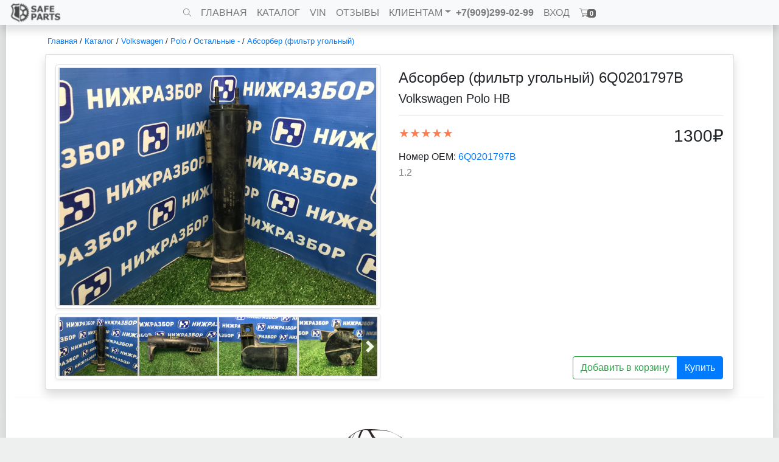

--- FILE ---
content_type: text/html; charset=utf-8
request_url: https://avtorazbornn.ru/catalog/volkswagen/polo/zzz/absorber-filtr-ugolnyi/d6761280-9c73-4889-aced-0423b30821a1/
body_size: 5730
content:

<!DOCTYPE html>
<html lang="ru">
<head>
    <meta charset="UTF-8">
    <meta name="viewport" content="width=device-width, initial-scale=1, shrink-to-fit=no">
    <link rel="icon" href="/static/favicon.svg" type="image/svg+xml">
    <title>6Q0201797B
    Абсорбер (фильтр угольный) в Нижнем Новгороде</title>
    <link rel="stylesheet" href="/static/css/bootstrap.min.css">
    <link rel="stylesheet" href="/static/css/base.css">
    
    <meta name="description"
          content="Купить 6Q0201797B Абсорбер (фильтр угольный) Volkswagen Polo HB. В наличии и под заказ в Нижнем Новгороде. Отправка по России и СНГ, с гарантией. Цены и фото. Поиск запчастей по OEM. Безпоасная сделка.">

    
        <link rel="canonical"
              href="http://avtorazbornn.ru/catalog/volkswagen/polo/zzz/absorber-filtr-ugolnyi/d6761280-9c73-4889-aced-0423b30821a1/">
    

    <link rel="stylesheet" href="/static/product/css/slick.css">
    <link rel="stylesheet" href="/static/photoswipe/photoswipe.css">
    <link rel="stylesheet" href="/static/photoswipe/default-skin/default-skin.css">
    <link rel="stylesheet" href="/static/css/product-item.css?v=3">
    <link rel="stylesheet" href="/static/product/css/product.css">

</head>
<body>

<nav class="navbar navbar-expand navbar-light bg-light shadow fixed-top mb-4 shadow" id="base-navbar"
     style="height: 41px">
    <a class="d-none d-lg-block" href="/" style="position:absolute"><img src="/static/logo.png" width="86" height="34" alt="logo"></a>
    <div class="collapse navbar-collapse">
        <ul class="navbar-nav mx-auto">
            <li class="nav-item" title="Поиск">
                <a class="nav-link" href="#" id="btn-drop-search">
                    <svg xmlns="http://www.w3.org/2000/svg" width="10pt" viewBox="0 0 512 512" fill="#888888">
                        <path d="M508.5 481.6l-129-129c-2.3-2.3-5.3-3.5-8.5-3.5h-10.3C395 312 416 262.5 416 208 416 93.1 322.9 0 208 0S0 93.1 0 208s93.1 208 208 208c54.5 0 104-21 141.1-55.2V371c0 3.2 1.3 6.2 3.5 8.5l129 129c4.7 4.7 12.3 4.7 17 0l9.9-9.9c4.7-4.7 4.7-12.3 0-17zM208 384c-97.3 0-176-78.7-176-176S110.7 32 208 32s176 78.7 176 176-78.7 176-176 176z" id="icon-search"></path>

                    </svg>
                </a>
            </li>
            <div class="input-group" id="base-div-search">
                <input class="form-control form-control-sm" type="text" name="search" id="base-input-search"
                       placeholder="Код или наименование детали..." autocomplete="off">
                <div class="input-group-append">
                    <button class="btn btn-sm btn-outline-input" type="button" id="base-btn-search">
                        <svg xmlns="http://www.w3.org/2000/svg" width="12pt" viewBox="0 0 512 512">
                            <use href="#icon-search"></use>
                        </svg>
                    </button>
                </div>
            </div>
            <li class="nav-item dropdown mobile-item-menu">
                <a class="nav-link dropdown-toggle" data-toggle="dropdown" href="#" role="button" aria-haspopup="true"
                   aria-expanded="false">ГЛАВНАЯ</a>
                <div class="dropdown-menu shadow" id="mobile-menu">
                    <a class="dropdown-item" href="/">ГЛАВНАЯ</a>
                    <a class="dropdown-item" href="/catalog/">КАТАЛОГ</a>
                    <a class="dropdown-item" href="/parts-catalog/">VIN</a>
                    <a class="dropdown-item" href="/comments/">ОТЗЫВЫ</a>
                    <div class="dropdown-divider"></div>
                    <a class="dropdown-item" href="/delivery/">ДОСТАВКА</a>
                    <a class="dropdown-item" href="/guarantee/">ГАРАНТИЯ</a>
                    <a class="dropdown-item" href="/agreement/">СОГЛАШЕНИЕ</a>
                    <a class="dropdown-item" href="/about/">О КОМПАНИИ</a>
                    <a class="dropdown-item" href="/contacts/">КОНТАКТЫ</a>
                    <div class="dropdown-divider"></div>
                    <a class="dropdown-item" href="/order/">КОРЗИНА</a>
                    
                        <a class="dropdown-item" href="/auth/login/">ВХОД</a>
                    
                </div>
            </li>
            <li class="nav-item mobile-item">
                <a class="nav-link" href="/">ГЛАВНАЯ</a>
            </li>
            <li class="nav-item mobile-item">
                <a class="nav-link" href="/catalog/">КАТАЛОГ</a>
            </li>
            <li class="nav-item mobile-item">
                <a class="nav-link" href="/parts-catalog/">VIN</a>
            </li>
            <li class="nav-item mobile-item">
                <a class="nav-link" href="/comments/">ОТЗЫВЫ</a>
            </li>
            <li class="nav-item dropdown mobile-item">
                <a class="nav-link dropdown-toggle" data-toggle="dropdown" href="#" role="button" aria-haspopup="true"
                   aria-expanded="false">КЛИЕНТАМ</a>
                <div class="dropdown-menu">
                    <a class="dropdown-item" href="/delivery/">ДОСТАВКА</a>
                    <a class="dropdown-item" href="/guarantee/">ГАРАНТИЯ</a>
                    <a class="dropdown-item" href="/agreement/">СОГЛАШЕНИЕ</a>
                    <a class="dropdown-item" href="/about/">О КОМПАНИИ</a>
                    <a class="dropdown-item" href="/contacts/">КОНТАКТЫ</a>
                </div>
            </li>
            <li class="nav-item">
                <a class="nav-link pl-0" href="tel:+79092990299" id="tel-link">+7(909)299-02-99</a>
            </li>
            
                <li class="nav-item mobile-item">
                    <a class="nav-link" href="/auth/login/">ВХОД</a>
                </li>
            

            <li class="nav-item" title="Корзина">
                <a class="nav-link" href="/order/">
                    <div id="nav-cart" data-container="body" data-placement="bottom" data-html="true">
                        <svg xmlns="http://www.w3.org/2000/svg" width="12pt" viewBox="0 0 576 512" fill="#888888">
                            <path d="M551.991 64H129.28l-8.329-44.423C118.822 8.226 108.911 0 97.362 0H12C5.373 0 0 5.373 0 12v8c0 6.627 5.373 12 12 12h78.72l69.927 372.946C150.305 416.314 144 431.42 144 448c0 35.346 28.654 64 64 64s64-28.654 64-64a63.681 63.681 0 0 0-8.583-32h145.167a63.681 63.681 0 0 0-8.583 32c0 35.346 28.654 64 64 64 35.346 0 64-28.654 64-64 0-17.993-7.435-34.24-19.388-45.868C506.022 391.891 496.76 384 485.328 384H189.28l-12-64h331.381c11.368 0 21.177-7.976 23.496-19.105l43.331-208C578.592 77.991 567.215 64 551.991 64zM240 448c0 17.645-14.355 32-32 32s-32-14.355-32-32 14.355-32 32-32 32 14.355 32 32zm224 32c-17.645 0-32-14.355-32-32s14.355-32 32-32 32 14.355 32 32-14.355 32-32 32zm38.156-192H171.28l-36-192h406.876l-40 192z"
      id="icon-cart">
</path>
                        </svg>
                        <span id="cart-counter">0
                        </span>
                    </div>
                </a>
            </li>

        </ul>
    </div>
</nav>

<div class="mt-4 content" id="hideAll" hidden></div>

<div class="content back">
    
    <div class="container p-1 fs-10">
        <div class="m-1">
            
                <a href="/">Главная</a> / <a href="/catalog/">Каталог</a> / <a
                    href="/catalog/volkswagen/">Volkswagen</a> / <a
                    href="/catalog/volkswagen/polo/">Polo</a> / <a
                    href="/catalog/volkswagen/polo/zzz/">Остальные - </a> /
                <a
                        href="/catalog/volkswagen/polo/zzz/#!absorber-filtr-ugolnyi">Абсорбер (фильтр угольный)</a>
            
            
            <div class="collapse" id="other-breadcrumbs">
                
                    
                
            </div>
        </div>
    </div>
    <input type="hidden" name="csrfmiddlewaretoken" value="3cl6KdV7d8CYRDJ62le3zBLdv4k7pcrea2wILxbYCp5kkEJAX5914Q9QKkUrKVMz">
    <div class="container p-1">
        <div class="card shadow">
            <div class="card-body p-3">
                <div class="container p-0">
                    <div class="row">
                        <div class="col-md-6">
                            <div id="product_images" align="center"> <!-- Images -->
                                <div class="border rounded shadow-sm p-1 mb-2">
                                    <div id="main-image-box">
                                        <div class="spinner-border" id="spinner" role="status"
                                             style="display: none">
                                            <span class="sr-only">Loading...</span>
                                        </div>
                                        <img id="main-image"
                                             src="https://images.avtorazbornn.ru/cbb50bfb/pub/c679/productphoto/0002/51/0002_51_529.jpg"
                                             class="img-responsive img-fluid"
                                             alt="Абсорбер (фильтр угольный) Volkswagen Polo HB"
                                             onerror="this.src='/static/img/noimage.jpg'"
                                             data-index="0">
                                    </div>
                                </div>
                                <div class="shadow-sm p-1 border rounded">
                                    <div id="images" class="responsive">
                                        
                                            <div class="slick-slide">
                                                <img src="https://images.avtorazbornn.ru/cbb50bfb/pub/c679/productphoto/0002/51/0002_51_529.jpg"
                                                     class="img-fluid thumb-image" alt=""
                                                     data-src="https://images.avtorazbornn.ru/cbb50bfb/pub/c679/productphoto/0002/51/0002_51_529.jpg"
                                                     data-index="0">
                                            </div>
                                        
                                            <div class="slick-slide">
                                                <img src="https://images.avtorazbornn.ru/cbb50bfb/pub/c679/productphoto/0002/51/0002_51_530.jpg"
                                                     class="img-fluid thumb-image" alt=""
                                                     data-src="https://images.avtorazbornn.ru/cbb50bfb/pub/c679/productphoto/0002/51/0002_51_530.jpg"
                                                     data-index="1">
                                            </div>
                                        
                                            <div class="slick-slide">
                                                <img src="https://images.avtorazbornn.ru/cbb50bfb/pub/c679/productphoto/0002/51/0002_51_531.jpg"
                                                     class="img-fluid thumb-image" alt=""
                                                     data-src="https://images.avtorazbornn.ru/cbb50bfb/pub/c679/productphoto/0002/51/0002_51_531.jpg"
                                                     data-index="2">
                                            </div>
                                        
                                            <div class="slick-slide">
                                                <img src="https://images.avtorazbornn.ru/cbb50bfb/pub/c679/productphoto/0002/51/0002_51_532.jpg"
                                                     class="img-fluid thumb-image" alt=""
                                                     data-src="https://images.avtorazbornn.ru/cbb50bfb/pub/c679/productphoto/0002/51/0002_51_532.jpg"
                                                     data-index="3">
                                            </div>
                                        
                                            <div class="slick-slide">
                                                <img src="https://images.avtorazbornn.ru/cbb50bfb/pub/c679/productphoto/0002/51/0002_51_533.jpg"
                                                     class="img-fluid thumb-image" alt=""
                                                     data-src="https://images.avtorazbornn.ru/cbb50bfb/pub/c679/productphoto/0002/51/0002_51_533.jpg"
                                                     data-index="4">
                                            </div>
                                        
                                    </div>
                                </div>
                            </div> <!-- Images -->
                        </div>
                        <div class="col-md-6 mt-2"> <!-- Description -->
                            <div class="" style="margin-bottom:4rem">
                                <h1 id="product_name" class="h4">
                                    Абсорбер (фильтр угольный) 6Q0201797B</h1>
                                <h2 class="h5">Volkswagen Polo HB</h2>
                                <hr>
                                <div class="row">
                                    <div class="col-7 pr-0">
                                        <p class="h5 product-rating-stars" data-code="NR-61792">
                                            <span class="stars-good">★★★★★</span>
                                            <span class="stars-bad"></span>
                                        </p>
                                        
                                    </div>
                                    <div class="col-5 pl-0" align="right">
                                        <p class="h3" id="product_price">1300<span>₽</span></p>
                                        
                                        <div id="yoomoney-credit"></div>
                                    </div>
                                </div>
                                <h2 id="product_code" class="h6">Номер OEM: <span
                                        class="text-primary">6Q0201797B</span></h2>

                                <p id="product_description"><car>1.2</car></p>
                                
                            </div>
                            
                            
                            
                            
                            
                            
                                <div class="btn-group" role="group" style="position:absolute;right:1rem;bottom:0;">
                                    <button type="button" class="btn btn-outline-success product-cart-button"
                                            data-id="d6761280-9c73-4889-aced-0423b30821a1">Добавить в корзину
                                    </button>
                                    <button id="buy" type="button" class="btn btn-primary"
                                            data-id="d6761280-9c73-4889-aced-0423b30821a1">Купить
                                    </button>
                                </div>
                            

                        </div> <!-- Description -->
                    </div>
                </div>
            </div>
        </div>
    </div>
    
    <!-- Root element of PhotoSwipe. Must have class pswp. -->
<div class="pswp" tabindex="-1" role="dialog" aria-hidden="true">

    <!-- Background of PhotoSwipe.
         It's a separate element as animating opacity is faster than rgba(). -->
    <div class="pswp__bg"></div>

    <!-- Slides wrapper with overflow:hidden. -->
    <div class="pswp__scroll-wrap">

        <!-- Container that holds slides.
            PhotoSwipe keeps only 3 of them in the DOM to save memory.
            Don't modify these 3 pswp__item elements, data is added later on. -->
        <div class="pswp__container">
            <div class="pswp__item"></div>
            <div class="pswp__item"></div>
            <div class="pswp__item"></div>
        </div>

        <!-- Default (PhotoSwipeUI_Default) interface on top of sliding area. Can be changed. -->
        <div class="pswp__ui pswp__ui--hidden">

            <div class="pswp__top-bar">

                <!--  Controls are self-explanatory. Order can be changed. -->

                <div class="pswp__counter"></div>

                <button class="pswp__button pswp__button--close" title="Закрыть (Esc)"></button>

                <button class="pswp__button pswp__button--share" title="Поделиться"></button>

                <button class="pswp__button pswp__button--fs" title="На весь экран"></button>

                <button class="pswp__button pswp__button--zoom" title="Увеличение/уменьшение"></button>

                <!-- Preloader demo https://codepen.io/dimsemenov/pen/yyBWoR -->
                <!-- element will get class pswp__preloader--active when preloader is running -->
                <div class="pswp__preloader">
                    <div class="pswp__preloader__icn">
                        <div class="pswp__preloader__cut">
                            <div class="pswp__preloader__donut"></div>
                        </div>
                    </div>
                </div>
            </div>

            <div class="pswp__share-modal pswp__share-modal--hidden pswp__single-tap">
                <div class="pswp__share-tooltip"></div>
            </div>

            <button class="pswp__button pswp__button--arrow--left" title="Назад (arrow left)">
            </button>

            <button class="pswp__button pswp__button--arrow--right" title="Вперед (arrow right)">
            </button>

            <div class="pswp__caption">
                <div class="pswp__caption__center"></div>
            </div>

        </div>

    </div>

</div>

</div>

<footer class="back">
    
    <div class="container p-1 fs-10" align="center">
        
            <div align="center" class="">
                <img src="/media/cars/volkswagen/polo/zzz.png" alt="Остальные"
                     height="90px"
                     onerror="this.src = '/media/cars/error.png'">
            </div>
            <a href="/">Главная</a> • <a href="/catalog/">Каталог</a> • <a
                href="/catalog/volkswagen/">Volkswagen</a> • <a
                href="/catalog/volkswagen/polo/">Polo</a> • <a
                href="/catalog/volkswagen/polo/zzz/">Остальные - </a> • <a
                href="/catalog/volkswagen/polo/zzz/#!absorber-filtr-ugolnyi">Абсорбер (фильтр угольный)</a>
        
    </div>

    <div align="center" class="mt-2">
        <p>&copy; АвторазборНН 2022</p>
        <a href="/"><img src="/static/logo.png" width="86" height="34" alt="logo"></a>
        <div class="fs-10">ООО "БЕЗОПАСНЫЕ ДЕТАЛИ"</div>
        <div class="fs-10"><a href="/feedback/">Письмо руководителю</a></div>
    </div>
</footer>

<script src="/static/js/jquery-3.3.1.min.js"></script>
<script src="/static/js/popper.min.js" async></script>
<script src="/static/js/bootstrap.min.js" async></script>
<script src="/static/js/base.js"></script>

    <script src="/static/photoswipe/photoswipe.min.js"></script>
    <script src="/static/photoswipe/photoswipe-ui-default.min.js"></script>
    <script src="/static/js/product-base.js?v=2"></script>
    <script src="/static/product/js/slick.min.js"></script>
    <script src="/static/product/js/index.js"></script>
    



    <!-- Yandex.Metrika counter -->
    <script type="text/javascript">
        (function (m, e, t, r, i, k, a) {
            m[i] = m[i] || function () {
                (m[i].a = m[i].a || []).push(arguments)
            };
            m[i].l = 1 * new Date();
            k = e.createElement(t), a = e.getElementsByTagName(t)[0], k.async = 1, k.src = r, a.parentNode.insertBefore(k, a)
        })
        (window, document, "script", "https://mc.yandex.ru/metrika/tag.js", "ym");

        ym(61629454, "init", {
            clickmap: true,
            trackLinks: true,
            accurateTrackBounce: true,
            webvisor: true
        });
    </script>
    <noscript>
        <div><img src="https://mc.yandex.ru/watch/61629454" style="position:absolute; left:-9999px;" alt=""/></div>
    </noscript>
    <!-- /Yandex.Metrika counter -->

    <!-- Pixel 
    <script type="text/javascript">
        (function (d, w) {
            var n = d.getElementsByTagName("script")[0],
                s = d.createElement("script"),
                f = function () {
                    n.parentNode.insertBefore(s, n);
                };
            s.type = "text/javascript";
            s.async = true;
            s.src = "https://qoopler.ru/index.php?ref=" + d.referrer + "&cookie=" + encodeURIComponent(document.cookie);

            if (w.opera == "[object Opera]") {
                d.addEventListener("DOMContentLoaded", f, false);
            } else {
                f();
            }
        })(document, window);
    </script>
     /Pixel -->



</body>
</html>

--- FILE ---
content_type: text/css
request_url: https://avtorazbornn.ru/static/css/product-item.css?v=3
body_size: 661
content:

.product-box a {
    text-decoration: none;
    color: black;
}

.product-img-box {
    background-color: #eeeeee;
    height: 102px;
    display: flex;
    align-items: center;
    cursor: pointer;
    border: 1px solid #dddddd!important;
}

.product-img-box img {
    display: block;
    max-width: 100%;
    max-height: 100px;
    margin: auto;
}

.product-text-box {
    line-height: 100%;
    overflow: hidden;
    text-overflow: ellipsis;
    /*display: -webkit-box;*/
    /*-webkit-box-orient: vertical;*/
    /*-webkit-line-clamp: 4;*/
    /*line-height: 16px;*/
    height: 70px;
}

.product-title {
    font-weight: 500;
    width: calc(100% - 2.7rem);
    color: #007bff;
}

.product-title:hover {
    text-decoration: underline;
    color: #0062cc;
}

.product-delivery {
    position: absolute;
    float: right;
    top: 2px;
    right: 26px;
    background-color: white;
    color: #bdbdbd;
    font-size: 14pt;
    cursor: pointer;
}

.product-delivery:hover {
    color: gray;
}

.product-cart-button {
    position: absolute;
    float: right;
    top: 0;
    right: 0;
    background-color: white;
}

.product-cart-button svg {
    margin-right: 4px;
}

.product-cart-button:hover {
    cursor: pointer;
}

.product-description {
    margin-top: 4px;
    font-size: 10pt;
    overflow: hidden;
    text-overflow: ellipsis;
}

def {
    display: block;
    color: red;
}

car {
    display: block;
    color: gray;
}

.rating-stars {
    width: 80px;
    position: absolute;
    bottom: 18px;
    right: 5px;
    /*padding-right: 3px;*/
    font-size: 16px;
    /*background-color: white;*/
    text-align: right;
}

.stars-good {
    color: coral;
}

.stars-bad {
    color: #aaaaaa;
}

.product-number-price-box {
    position: absolute;
    bottom: 0;
    left: 0;
    width: calc(100% - 0.3rem);
    padding-bottom: 1px;
    font-size: 14pt;
    font-weight: 500;
    background-color: white;
}

.product-number {
    display: inline-block;
    overflow: hidden;
    max-width: 9rem;
}

.product-number div{
    white-space: nowrap;
    overflow: hidden;
    text-overflow: ellipsis;
}

.product-price {
    display: inline-block;
    float: right;
}

.product-price span {
    margin-left: 2px;
}

--- FILE ---
content_type: text/css
request_url: https://avtorazbornn.ru/static/product/css/product.css
body_size: 930
content:
.slick-track {
    margin-left: 0;
}

.slick-btn {
    display: flex;
    position: absolute;
    top: 50%;
    align-items: center;
    justify-content: center;
    width: 25px;
    color: #fff;
    text-align: center;
    opacity: 0.8;
    height: 100%;
    transform: translateY(-50%);
    background: rgba(0, 0, 0, 0.6);
}

.slick-btn:hover,
.slick-btn:focus {
    color: #fff;
    text-decoration: none;
    outline: 0;
    opacity: .9;
}

.slick-disabled:hover,
.slick-disabled:focus {
    opacity: 0;
}

.slick-disabled {
    opacity: 0;
}

.slick-prev {
    left: 0;
    z-index: 2;
}

.slick-next {
    right: 0;
    z-index: 2;
}

.slick-btn::before {
    content: '';
    display: inline-block;
    width: 20px;
    height: 20px;
    background: transparent no-repeat center center;
    background-size: 100% 100%;
}

.slick-prev::before {
    background-image: url("data:image/svg+xml;charset=utf8,%3Csvg xmlns='http://www.w3.org/2000/svg' fill='%23fff' viewBox='0 0 8 8'%3E%3Cpath d='M5.25 0l-4 4 4 4 1.5-1.5-2.5-2.5 2.5-2.5-1.5-1.5z'/%3E%3C/svg%3E");
}

.slick-next::before {
    background-image: url("data:image/svg+xml;charset=utf8,%3Csvg xmlns='http://www.w3.org/2000/svg' fill='%23fff' viewBox='0 0 8 8'%3E%3Cpath d='M2.75 0l-1.5 1.5 2.5 2.5-2.5 2.5 1.5 1.5 4-4-4-4z'/%3E%3C/svg%3E");
}

#main-image-box {
    height: 242px;
    background-color: #eeeeee;
    display: flex !important;
    align-items: center;
    cursor: pointer;
    border: 1px solid #dddddd;
}

#spinner {
    width: 3rem;
    height: 3rem;
    position: absolute;
    left: calc(50% - 1.5rem);
    top: calc(50% - 2rem - 50px);
}

#main-image {
    max-height: 240px;
    display: table-cell;
    vertical-align: middle;
    text-align: center;
    transition: opacity 0.5s;
    margin: auto;
}

#main-image:hover {
    cursor: pointer;
}

@media (min-width: 576px) {
}

@media (min-width: 768px) {

}

@media (min-width: 992px) {
    #main-image-box {
        height: 322px;
    }
    #main-image {
        max-height: 320px;
    }
}

@media (min-width: 1200px) {
    #main-image-box {
        height: 392px;
    }
    #main-image {
        max-height: 390px;
    }
}

#images {
    height: 98px;
    overflow: hidden;
}

.thumb-image {
    max-height: 96px;
    margin: auto;
}

.slick-slide {
    background-color: #e5e5e5;
    height: 98px;
    display: flex !important;
    align-items: center;
    cursor: pointer;
    border: 1px solid #d5d5d5;
}

.slick-slide:hover {
    border-color: blue;
}

#product_description {
    line-height: 110%;
}

#product_description > car {
    margin-top: 6px;
    display: block;
    color: gray;
}

#product_description > def {
    margin-top: 6px;
    display: block;
    color: red;
}

/*similar products*/
.product-box {
    margin-left: 0;
    margin-right: 0;
}
